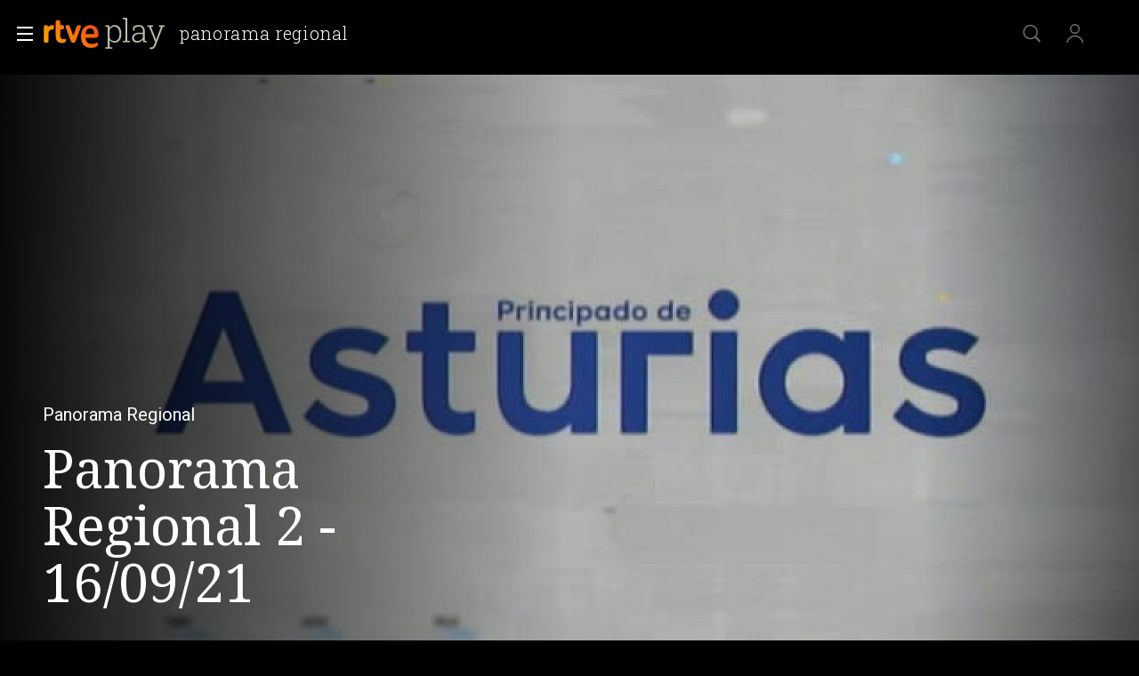

--- FILE ---
content_type: application/javascript; charset=utf-8
request_url: https://js2.rtve.es/pages/pf-programas-tve/1.42.8/js/initUserServices.js
body_size: 1009
content:
define(["vendor/jquery","gigyaManager"],function(e,o){return function(){function i(){const o=e("html").data("secureurl");return o&&"https://secure2-pre.rtve.es"===o}function n(){return i()?"https://www-pre.rtve.es/":"https://www.rtve.es/"}function a(){if(window.RTVE&&window.RTVE.user&&window.RTVE.user.isLogged&&window.RTVE.user.profile&&window.RTVE.user.profile.target){if("CHILD"===window.RTVE.user.profile.target){const o=(window.location.href,e('meta[name="RTVE.tipology"]').attr("content"));if("programas"===o||"videos"===o){const i=e('meta[name="DC.identifier"]').attr("content");e.ajax({url:n()+"api/"+o+"/"+i+".json",method:"GET",timeout:1e4,success:function(o){o.page&&o.page.items&&o.page.items[0]&&(o.page.items[0].mainTopic||o.page.items[0].topicsName)&&(o.page.items[0].mainTopic.toLowerCase().includes("infantiles")||o.page.items[0].mainTopic.toLowerCase().includes("cine en familia")||o.page.items[0].topicsName.length>0&&o.page.items[0].topicsName[0].toLowerCase().includes("infantiles")||o.page.items[0].topicsName.length>0&&o.page.items[0].topicsName[0].toLowerCase().includes("cine en familia")?e("body").addClass("rtve-infantil"):window.location.href=window.location.origin+"/play/clan/")},error:function(e,o,i){console.error("Error al establecer rtve-infantiles:",i)}})}else if("portadas"===o&&e("body").hasClass("clan"))e("body").addClass("rtve-infantil");else{const a=window.location.pathname,t=["/play/clan","/play/videos/directo/canal-clan-directo/clan/"],r=a.startsWith("/play/clan/");t.includes(a)||r||(window.location.href=window.location.origin+"/play/clan/")}"programas"!==o&&"videos"!==o&&"portadas"!==o||e.ajax({url:n()+"play/cabecera/menu_infantil/",method:"GET",timeout:1e4,success:function(o){o&&(e('nav.blindBox[role="navigation"]').replaceWith(o),e('a[title="Cerrar perfil infantil"]').on("click",function(){window.GigyaManagerRTVE.changeToProfile("ADULT",function(){window.location.href=n()+"play/"},function(){console.log("[GIGYAMANAGER] Error on setChangeProfile from CHILD.")})}))},error:function(e,o,i){console.error("Error al establecer cabecera rtve-infantiles:",i)}})}if("ADULT"===window.RTVE.user.profile.target){const o=e('meta[name="RTVE.tipology"]').attr("content");if("programas"===o||"videos"===o||"portadas"===o){e("body").removeClass("rtve-infantil");const s=e("body").hasClass("playPlus");e.ajax({url:n()+(s?"play/cabecera/menu_internacional/":"play/cabecera/menu/"),method:"GET",timeout:1e4,success:function(o){o&&e('nav.blindBox[role="navigation"]').replaceWith(o)},error:function(e,o,i){console.error("Error al establecer cabecera rtve-infantiles:",i)}})}}}}function t(){window.RTVE&&window.RTVE.user&&window.RTVE.user.isLogged&&window.RTVE.user.profile&&window.RTVE.user.profile.target&&("CHILD"===window.RTVE.user.profile.target&&(window.location.href=window.location.origin+"/play/clan/"),"ADULT"===window.RTVE.user.profile.target&&(window.location.href=window.location.origin+"/play/"))}e(document).on("click",".icon.favor_add",function(){if(o.userAlreadyLogged()&&window.RTVE.user){var i=e(this),n=i.data("id");-1===favouritesList.indexOf(n.toString())&&o.refreshCookies(function(a,t){o.addProgramToFavourite(n,function(o){e(i).find("strong").text("Dejar de seguir"),e(i).addClass("favor_del").removeClass("favor_add"),e(i).parent("li").addClass("showInfo"),setTimeout(function(){e(".blindBox li.showInfo").removeClass("showInfo")},6e3),favouritesList.push(n.toString())},function(e){console.log(e)})})}else o.showLogin()}),e(document).on("click",".icon.favor_del",function(){var i=e(this),n=i.data("id");-1!==favouritesList.indexOf(n.toString())&&o.refreshCookies(function(a,t){o.delProgramFromFavourites(n,function(o){e(i).find("strong").text("Seguir programa"),e(i).addClass("favor_add").removeClass("favor_del"),e(i).parent("li").addClass("showInfo"),setTimeout(function(){e(".blindBox li.showInfo").removeClass("showInfo")},6e3),favouritesList.splice(favouritesList.indexOf(n.toString()),1)},function(e){console.log(e)})})}),e(document).on("click",".icon.bmark_add",function(){if(o.userAlreadyLogged()&&window.RTVE.user){var i=e(this),n=i.data("idasset"),a=i.data("tipo").toUpperCase();-1===defaultList.indexOf(n.toString())&&o.refreshCookies(function(t,r){var s={mediaID:n,mediaType:a,userID:window.RTVE.user.profile.id};o.addMediaToList(s,function(o){e(i).find("strong").text("Eliminar de Mi Lista"),e(i).addClass("bmark_del").removeClass("bmark_add"),e(i).parent("li").addClass("showInfo"),setTimeout(function(){e(".blindBox li.showInfo").removeClass("showInfo")},6e3),defaultList.push(n.toString())},function(e){console.log(e)})})}else o.showLogin()}),e(document).on("click",".icon.bmark_del",function(){var i=e(this),n=i.data("idasset");mediaType=i.data("tipo").toUpperCase(),-1!==defaultList.indexOf(n.toString())&&o.refreshCookies(function(a,t){var r={mediaID:n,mediaType:mediaType,userID:window.RTVE.user.profile.id};o.delMediaFromList(r,function(o){e(i).find("strong").text("Añadir a Mi Lista"),e(i).addClass("bmark_add").removeClass("bmark_del"),e(i).parent("li").addClass("showInfo"),setTimeout(function(){e(".blindBox li.showInfo").removeClass("showInfo")},6e3),defaultList.splice(defaultList.indexOf(n.toString()),1)},function(e){console.log(e)})})}),e(document).on("click",".icon.kw_del",function(){var i=e(this),n=i.data("idasset");o.refreshCookies(function(e,a){if(e)return console.error(e);o.delMediaFromKeepWatching(n,function(e){i.closest("li.elem_nH").remove()},function(e){console.log(e)})})}),e("body").on("logado",function(e){a()}),e("body").on("changeProfile",function(e){t()})}});

--- FILE ---
content_type: application/javascript; charset=UTF-8
request_url: https://dev.visualwebsiteoptimizer.com/j.php?a=864486&u=https%3A%2F%2Fwww.rtve.es%2Fplay%2Fvideos%2Fpanorama-regional%2Fsegunda-edicion-16-09-2021%2F6097319%2F&vn=2.1&x=true
body_size: 12230
content:
(function(){function _vwo_err(e){function gE(e,a){return"https://dev.visualwebsiteoptimizer.com/ee.gif?a=864486&s=j.php&_cu="+encodeURIComponent(window.location.href)+"&e="+encodeURIComponent(e&&e.message&&e.message.substring(0,1e3)+"&vn=")+(e&&e.code?"&code="+e.code:"")+(e&&e.type?"&type="+e.type:"")+(e&&e.status?"&status="+e.status:"")+(a||"")}var vwo_e=gE(e);try{typeof navigator.sendBeacon==="function"?navigator.sendBeacon(vwo_e):(new Image).src=vwo_e}catch(err){}}try{var extE=0,prevMode=false;window._VWO_Jphp_StartTime = (window.performance && typeof window.performance.now === 'function' ? window.performance.now() : new Date().getTime());;;(function(){window._VWO=window._VWO||{};var aC=window._vwo_code;if(typeof aC==='undefined'){window._vwo_mt='dupCode';return;}if(window._VWO.sCL){window._vwo_mt='dupCode';window._VWO.sCDD=true;try{if(aC){clearTimeout(window._vwo_settings_timer);var h=document.querySelectorAll('#_vis_opt_path_hides');var x=h[h.length>1?1:0];x&&x.remove();}}catch(e){}return;}window._VWO.sCL=true;;window._vwo_mt="live";var localPreviewObject={};var previewKey="_vis_preview_"+864486;var wL=window.location;;try{localPreviewObject[previewKey]=window.localStorage.getItem(previewKey);JSON.parse(localPreviewObject[previewKey])}catch(e){localPreviewObject[previewKey]=""}try{window._vwo_tm="";var getMode=function(e){var n;if(window.name.indexOf(e)>-1){n=window.name}else{n=wL.search.match("_vwo_m=([^&]*)");n=n&&atob(decodeURIComponent(n[1]))}return n&&JSON.parse(n)};var ccMode=getMode("_vwo_cc");if(window.name.indexOf("_vis_heatmap")>-1||window.name.indexOf("_vis_editor")>-1||ccMode||window.name.indexOf("_vis_preview")>-1){try{if(ccMode){window._vwo_mt=decodeURIComponent(wL.search.match("_vwo_m=([^&]*)")[1])}else if(window.name&&JSON.parse(window.name)){window._vwo_mt=window.name}}catch(e){if(window._vwo_tm)window._vwo_mt=window._vwo_tm}}else if(window._vwo_tm.length){window._vwo_mt=window._vwo_tm}else if(location.href.indexOf("_vis_opt_preview_combination")!==-1&&location.href.indexOf("_vis_test_id")!==-1){window._vwo_mt="sharedPreview"}else if(localPreviewObject[previewKey]){window._vwo_mt=JSON.stringify(localPreviewObject)}if(window._vwo_mt!=="live"){;if(typeof extE!=="undefined"){extE=1}if(!getMode("_vwo_cc")){(function(){var cParam='';try{if(window.VWO&&window.VWO.appliedCampaigns){var campaigns=window.VWO.appliedCampaigns;for(var cId in campaigns){if(campaigns.hasOwnProperty(cId)){var v=campaigns[cId].v;if(cId&&v){cParam='&c='+cId+'-'+v+'-1';break;}}}}}catch(e){}var prevMode=false;_vwo_code.load('https://dev.visualwebsiteoptimizer.com/j.php?mode='+encodeURIComponent(window._vwo_mt)+'&a=864486&f=1&u='+encodeURIComponent(window._vis_opt_url||document.URL)+'&eventArch=true'+'&x=true'+cParam,{sL:window._vwo_code.sL});if(window._vwo_code.sL){prevMode=true;}})();}else{(function(){window._vwo_code&&window._vwo_code.finish();_vwo_ccc={u:"/j.php?a=864486&u=https%3A%2F%2Fwww.rtve.es%2Fplay%2Fvideos%2Fpanorama-regional%2Fsegunda-edicion-16-09-2021%2F6097319%2F&vn=2.1&x=true"};var s=document.createElement("script");s.src="https://app.vwo.com/visitor-behavior-analysis/dist/codechecker/cc.min.js?r="+Math.random();document.head.appendChild(s)})()}}}catch(e){var vwo_e=new Image;vwo_e.src="https://dev.visualwebsiteoptimizer.com/ee.gif?s=mode_det&e="+encodeURIComponent(e&&e.stack&&e.stack.substring(0,1e3)+"&vn=");aC&&window._vwo_code.finish()}})();
;;window._vwo_cookieDomain="rtve.es";;;;_vwo_surveyAssetsBaseUrl="https://cdn.visualwebsiteoptimizer.com/";;if(prevMode){return}if(window._vwo_mt === "live"){window.VWO=window.VWO||[];window._vwo_acc_id=864486;window.VWO._=window.VWO._||{};;;window.VWO.visUuid="DC2B74A1E231B52D75B04330C4698BEEE|1ce51e9096272a4963999d5f50accc8a";
;_vwo_code.sT=_vwo_code.finished();(function(c,a,e,d,b,z,g,sT){if(window.VWO._&&window.VWO._.isBot)return;const cookiePrefix=window._vwoCc&&window._vwoCc.cookiePrefix||"";const useLocalStorage=sT==="ls";const cookieName=cookiePrefix+"_vwo_uuid_v2";const escapedCookieName=cookieName.replace(/([.*+?^${}()|[\]\\])/g,"\\$1");const cookieDomain=g;function getValue(){if(useLocalStorage){return localStorage.getItem(cookieName)}else{const regex=new RegExp("(^|;\\s*)"+escapedCookieName+"=([^;]*)");const match=e.cookie.match(regex);return match?decodeURIComponent(match[2]):null}}function setValue(value,days){if(useLocalStorage){localStorage.setItem(cookieName,value)}else{e.cookie=cookieName+"="+value+"; expires="+new Date(864e5*days+ +new Date).toGMTString()+"; domain="+cookieDomain+"; path=/"}}let existingValue=null;if(sT){const cookieRegex=new RegExp("(^|;\\s*)"+escapedCookieName+"=([^;]*)");const cookieMatch=e.cookie.match(cookieRegex);const cookieValue=cookieMatch?decodeURIComponent(cookieMatch[2]):null;const lsValue=localStorage.getItem(cookieName);if(useLocalStorage){if(lsValue){existingValue=lsValue;if(cookieValue){e.cookie=cookieName+"=; expires=Thu, 01 Jan 1970 00:00:01 GMT; domain="+cookieDomain+"; path=/"}}else if(cookieValue){localStorage.setItem(cookieName,cookieValue);e.cookie=cookieName+"=; expires=Thu, 01 Jan 1970 00:00:01 GMT; domain="+cookieDomain+"; path=/";existingValue=cookieValue}}else{if(cookieValue){existingValue=cookieValue;if(lsValue){localStorage.removeItem(cookieName)}}else if(lsValue){e.cookie=cookieName+"="+lsValue+"; expires="+new Date(864e5*366+ +new Date).toGMTString()+"; domain="+cookieDomain+"; path=/";localStorage.removeItem(cookieName);existingValue=lsValue}}a=existingValue||a}else{const regex=new RegExp("(^|;\\s*)"+escapedCookieName+"=([^;]*)");const match=e.cookie.match(regex);a=match?decodeURIComponent(match[2]):a}-1==e.cookie.indexOf("_vis_opt_out")&&-1==d.location.href.indexOf("vwo_opt_out=1")&&(window.VWO.visUuid=a),a=a.split("|"),b=new Image,g=window._vis_opt_domain||c||d.location.hostname.replace(/^www\./,""),b.src="https://dev.visualwebsiteoptimizer.com/eu01/v.gif?cd="+(window._vis_opt_cookieDays||0)+"&a=864486&d="+encodeURIComponent(d.location.hostname.replace(/^www\./,"") || c)+"&u="+a[0]+"&h="+a[1]+"&t="+z,d.vwo_iehack_queue=[b],setValue(a.join("|"),366)})("rtve.es",window.VWO.visUuid,document,window,0,_vwo_code.sT,"rtve.es","false"||null);
;clearTimeout(window._vwo_settings_timer);window._vwo_settings_timer=null;;;;;var vwoCode=window._vwo_code;if(vwoCode.filterConfig&&vwoCode.filterConfig.filterTime==="balanced"){vwoCode.removeLoaderAndOverlay()}var vwo_CIF=false;var UAP=false;;;var _vwo_style=document.getElementById('_vis_opt_path_hides'),_vwo_css=(vwoCode.hide_element_style?vwoCode.hide_element_style():'{opacity:0 !important;filter:alpha(opacity=0) !important;background:none !important;transition:none !important;}')+':root {--vwo-el-opacity:0 !important;--vwo-el-filter:alpha(opacity=0) !important;--vwo-el-bg:none !important;--vwo-el-ts:none !important;}',_vwo_text=window._vwo_code.sL ? '' : "" + _vwo_css;if (_vwo_style) { var e = _vwo_style.classList.contains("_vis_hide_layer") && _vwo_style; if (UAP && !UAP() && vwo_CIF && !vwo_CIF()) { e ? e.parentNode.removeChild(e) : _vwo_style.parentNode.removeChild(_vwo_style) } else { if (e) { var t = _vwo_style = document.createElement("style"), o = document.getElementsByTagName("head")[0], s = document.querySelector("#vwoCode"); t.setAttribute("id", "_vis_opt_path_hides"), s && t.setAttribute("nonce", s.nonce), t.setAttribute("type", "text/css"), o.appendChild(t) } if (_vwo_style.styleSheet) _vwo_style.styleSheet.cssText = _vwo_text; else { var l = document.createTextNode(_vwo_text); _vwo_style.appendChild(l) } e ? e.parentNode.removeChild(e) : _vwo_style.removeChild(_vwo_style.childNodes[0])}};window.VWO.ssMeta = { enabled: 0, noSS: 0 };;;VWO._=VWO._||{};window._vwo_clicks=false;VWO._.allSettings=(function(){return{dataStore:{campaigns:{80:{"sections":{"1":{"path":"","variations":[],"triggers":[]}},"name":"Click verificar código (By VWO Support) Report","stag":0,"ep":1752165643000,"clickmap":0,"multiple_domains":0,"ibe":1,"ss":null,"urlRegex":".*","version":2,"mt":{"1":"16050308"},"manual":false,"pc_traffic":100,"globalCode":[],"goals":{"1":{"url":["gigya-input-submit"],"type":"CUSTOM_GOAL","identifier":"vwo_dom_click","mca":false}},"cEV":1,"metrics":[{"id":1,"type":"m","metricId":1605797}],"id":80,"triggers":[16050305],"status":"RUNNING","exclude_url":"","comb_n":[],"type":"INSIGHTS_METRIC","combs":[],"segment_code":"true"}, 81:{"sections":{"1":{"path":"","variations":[],"triggers":[]}},"name":"Click verificar código 1 Report","stag":0,"ep":1752180989000,"clickmap":0,"multiple_domains":0,"ibe":1,"ss":null,"urlRegex":".*","version":2,"mt":{"1":"16057298"},"manual":false,"pc_traffic":100,"globalCode":[],"goals":{"1":{"url":"#gigya-otp-update-form > div:nth-of-type(3) > div:nth-of-type(1) > input:nth-of-type(1)","type":"CUSTOM_GOAL","identifier":"vwo_dom_click","mca":false}},"cEV":1,"metrics":[{"id":1,"type":"m","metricId":1606430}],"id":81,"triggers":[16057295],"status":"RUNNING","exclude_url":"","comb_n":[],"type":"INSIGHTS_METRIC","combs":[],"segment_code":"true"}, 2:{"segment_code":"true","name":"Heatmap","stag":0,"ep":1710928579000,"clickmap":0,"multiple_domains":0,"ibe":1,"ss":null,"urlRegex":"^.*$","main":true,"version":2,"manual":false,"pc_traffic":100,"mt":[],"sections":{"1":{"triggers":[],"path":"","variations":{"1":[]},"variation_names":{"1":"website"}}},"goals":{"1":{"excludeUrl":"","mca":false,"type":"ENGAGEMENT","urlRegex":"^.*$","pUrl":"^.*$"}},"metrics":[],"id":2,"triggers":[6917146],"status":"RUNNING","globalCode":[],"comb_n":{"1":"website"},"type":"ANALYZE_HEATMAP","combs":{"1":1},"exclude_url":""}, 3:{"segment_code":"true","name":"Recording","stag":0,"exclude_url":"","globalCode":[],"bl":"","mt":[],"multiple_domains":0,"aK":1,"wl":"","sections":{"1":{"triggers":[],"path":"","variations":{"1":[]},"globalWidgetSnippetIds":{"1":[]}}},"ss":null,"urlRegex":"^.*$","main":true,"version":2,"clickmap":0,"manual":false,"pc_traffic":100,"cEV":1,"metrics":[],"goals":{"1":{"excludeUrl":"","mca":false,"type":"ENGAGEMENT","urlRegex":"^.*$","pUrl":"^.*$"}},"cnv":{"fps":2,"res":480},"id":3,"triggers":[18640580],"status":"RUNNING","ibe":1,"comb_n":{"1":"website"},"type":"ANALYZE_RECORDING","combs":{"1":1},"ep":1711362263000}, 47:{"sections":{"1":{"path":"","variations":[],"triggers":[]}},"name":"Click inicio de sesión Report","stag":0,"ep":1741083634000,"clickmap":0,"multiple_domains":0,"ibe":1,"ss":null,"urlRegex":".*","version":2,"manual":false,"pc_traffic":100,"mt":{"1":"11888749"},"globalCode":[],"goals":{"1":{"url":"#open_users > a","type":"CUSTOM_GOAL","identifier":"vwo_dom_click","mca":false}},"metrics":[{"id":1,"type":"m","metricId":1300483}],"id":47,"triggers":[11888746],"status":"RUNNING","exclude_url":"","comb_n":[],"type":"INSIGHTS_METRIC","combs":[],"segment_code":"true"}, 62:{"sections":{"1":{"path":"","variations":[],"triggers":[]}},"name":"click crear cuenta - video Report","stag":0,"ep":1751973208000,"clickmap":0,"multiple_domains":0,"ibe":1,"ss":null,"urlRegex":".*","version":2,"mt":{"1":"15961067"},"manual":false,"pc_traffic":100,"globalCode":[],"goals":{"1":{"url":"#popupLoginAdvice > ul > li:nth-child(2)","type":"CUSTOM_GOAL","identifier":"vwo_dom_click","mca":false}},"cEV":1,"metrics":[{"id":1,"type":"m","metricId":1598585}],"id":62,"triggers":[15961064],"status":"RUNNING","exclude_url":"","comb_n":[],"type":"INSIGHTS_METRIC","combs":[],"segment_code":"true"}, 94:{"sections":{"1":{"triggers":[],"path":"","variations":{"1":[]},"globalWidgetSnippetIds":{"1":[]}}},"name":"Flujo login\/registro (total interacción)","stag":0,"ep":1752754836000,"clickmap":0,"multiple_domains":0,"ibe":1,"ss":null,"urlRegex":".*","version":16,"manual":false,"pc_traffic":100,"mt":{"2":"16709451","1":"16709448"},"globalCode":[],"goals":{"2":{"url":"#gigya-login-form > div.gigya-layout-row.with-divider > div.gigya-layout-cell.responsive.with-site-login > a, #gigya-login-form > div.gigya-layout-row.with-divider > div.gigya-layout-cell.responsive.with-site-login > div.gigya-composite-control.gigya-composite-control-submit > input","type":"CUSTOM_GOAL","identifier":"vwo_dom_click","mca":true},"1":{"url":["open_users"],"type":"CUSTOM_GOAL","identifier":"vwo_dom_click","mca":true}},"metrics":[{"id":1,"type":"g","metricId":0},{"id":2,"type":"g","metricId":0}],"id":94,"triggers":[16709430],"status":"RUNNING","exclude_url":"","comb_n":{"1":"website"},"type":"INSIGHTS_FUNNEL","combs":{"1":1},"segment_code":"(_vwo_s().f_b(_vwo_s().gC('UID')))"}, 55:{"sections":{"1":{"path":"","variations":[],"triggers":[]}},"name":"Click Episodios Valle Salvaje","stag":0,"ep":1743506054000,"clickmap":0,"multiple_domains":0,"ibe":1,"ss":null,"urlRegex":"^https\\:\\\/\\\/rtve\\.es\\\/.*$","version":1,"mt":{"15":"12819324"},"manual":false,"pc_traffic":100,"globalCode":[],"metrics":[{"id":15,"type":"g","metricId":0}],"goals":{"15":{"url":"#topPage > div > div:nth-child(4) > section > nav > ul > li:nth-child(2) > a","pUrl":"^https\\:\\\/\\\/rtve\\.es\\\/play\\\/videos\\\/valle\\-salvaje\\\/?(?:[\\?#].*)?$","type":"CLICK_ELEMENT","pExcludeUrl":"","mca":false}},"funnel":[{"sections":{"1":{"variations":[],"path":""}},"name":"New Funnel","ep":1743506270000,"clickmap":0,"multiple_domains":0,"ibe":1,"v":1,"ss":null,"urlRegex":".*","version":1,"manual":false,"pc_traffic":100,"exclude_url":"","globalCode":[],"goals":[{"id":16,"type":"SEPARATE_PAGE"},{"id":17,"type":"SEPARATE_PAGE"},{"id":15,"type":"CLICK_ELEMENT"}],"id":58,"triggers":["8834487"],"status":"RUNNING","isSpaRevertFeatureEnabled":true,"comb_n":{"1":"Website"},"type":"FUNNEL","combs":{"1":1},"segment_code":"true"}],"id":55,"triggers":[12819060],"status":"RUNNING","exclude_url":"","comb_n":{"1":"Website"},"type":"TRACK","combs":{"1":1},"segment_code":"true"}, 56:{"sections":{"1":{"path":"","variations":[],"triggers":[]}},"name":"Página RTVE Play","stag":0,"ep":1743506207000,"clickmap":0,"multiple_domains":0,"ibe":1,"ss":null,"urlRegex":"^https\\:\\\/\\\/rtve\\.es\\\/.*$","version":1,"mt":{"16":"12819318"},"manual":false,"pc_traffic":100,"globalCode":[],"metrics":[{"id":16,"type":"g","metricId":0}],"goals":{"16":{"excludeUrl":"","pUrl":"","pExcludeUrl":"","type":"SEPARATE_PAGE","urlRegex":"^https\\:\\\/\\\/rtve\\.es\\\/play\\\/?(?:[\\?#].*)?$","mca":false}},"funnel":[{"sections":{"1":{"variations":[],"path":""}},"name":"New Funnel","ep":1743506270000,"clickmap":0,"multiple_domains":0,"ibe":1,"v":1,"ss":null,"urlRegex":".*","version":1,"manual":false,"pc_traffic":100,"exclude_url":"","globalCode":[],"goals":[{"id":16,"type":"SEPARATE_PAGE"},{"id":17,"type":"SEPARATE_PAGE"},{"id":15,"type":"CLICK_ELEMENT"}],"id":58,"triggers":["8834487"],"status":"RUNNING","isSpaRevertFeatureEnabled":true,"comb_n":{"1":"Website"},"type":"FUNNEL","combs":{"1":1},"segment_code":"true"}],"id":56,"triggers":[12819231],"status":"RUNNING","exclude_url":"","comb_n":{"1":"Website"},"type":"TRACK","combs":{"1":1},"segment_code":"true"}, 57:{"sections":{"1":{"path":"","variations":[],"triggers":[]}},"name":"Página Valle Salvaje","stag":0,"ep":1743506239000,"clickmap":0,"multiple_domains":0,"ibe":1,"ss":null,"urlRegex":"^https\\:\\\/\\\/rtve\\.es\\\/.*$","version":1,"mt":{"17":"12819321"},"manual":false,"pc_traffic":100,"globalCode":[],"metrics":[{"id":17,"type":"g","metricId":0}],"goals":{"17":{"excludeUrl":"","pUrl":"","pExcludeUrl":"","type":"SEPARATE_PAGE","urlRegex":"^https\\:\\\/\\\/rtve\\.es\\\/play\\\/videos\\\/valle\\-salvaje\\\/?(?:[\\?#].*)?$","mca":false}},"funnel":[{"sections":{"1":{"variations":[],"path":""}},"name":"New Funnel","ep":1743506270000,"clickmap":0,"multiple_domains":0,"ibe":1,"v":1,"ss":null,"urlRegex":".*","version":1,"manual":false,"pc_traffic":100,"exclude_url":"","globalCode":[],"goals":[{"id":16,"type":"SEPARATE_PAGE"},{"id":17,"type":"SEPARATE_PAGE"},{"id":15,"type":"CLICK_ELEMENT"}],"id":58,"triggers":["8834487"],"status":"RUNNING","isSpaRevertFeatureEnabled":true,"comb_n":{"1":"Website"},"type":"FUNNEL","combs":{"1":1},"segment_code":"true"}],"id":57,"triggers":[12819267],"status":"RUNNING","exclude_url":"","comb_n":{"1":"Website"},"type":"TRACK","combs":{"1":1},"segment_code":"true"}, 99:{"sections":{"1":{"triggers":[],"path":"","variations":{"1":[]},"globalWidgetSnippetIds":{"1":[]}}},"name":"Prueba acceso login\/registro (RRSS) (Audiencia segmentada)","stag":0,"ep":1753698615000,"clickmap":0,"multiple_domains":0,"ibe":1,"ss":null,"urlRegex":".*","version":10,"manual":false,"pc_traffic":100,"mt":{"2":"16709319","1":"16709316"},"globalCode":[],"goals":{"2":{"url":"#Facebook_btn > div, #Google_btn > div, #Twitter_btn > div, #Apple_btn > div","type":"CUSTOM_GOAL","identifier":"vwo_dom_click","mca":true},"1":{"url":["open_users"],"type":"CUSTOM_GOAL","identifier":"vwo_dom_click","mca":true}},"metrics":[{"id":1,"type":"g","metricId":0},{"id":2,"type":"g","metricId":0}],"id":99,"triggers":[16709313],"status":"RUNNING","exclude_url":"","comb_n":{"1":"website"},"type":"INSIGHTS_FUNNEL","combs":{"1":1},"segment_code":"(_vwo_s().f_b(_vwo_s().gC('UID')))"}, 98:{"sections":{"1":{"triggers":[],"path":"","variations":{"1":[]},"globalWidgetSnippetIds":{"1":[]}}},"name":"Prueba acceso login\/registro (login) (Audiencia segmentada)","stag":0,"ep":1753697708000,"clickmap":0,"multiple_domains":0,"ibe":1,"ss":null,"urlRegex":".*","version":8,"manual":false,"pc_traffic":100,"mt":{"2":"16709082","1":"16709079"},"globalCode":[],"goals":{"2":{"url":"#gigya-login-form > div.gigya-layout-row.with-divider > div.gigya-layout-cell.responsive.with-site-login > div.gigya-composite-control.gigya-composite-control-submit > input","type":"CUSTOM_GOAL","identifier":"vwo_dom_click","mca":true},"1":{"url":["open_users"],"type":"CUSTOM_GOAL","identifier":"vwo_dom_click","mca":true}},"metrics":[{"id":1,"type":"g","metricId":0},{"id":2,"type":"g","metricId":0}],"id":98,"triggers":[16709076],"status":"RUNNING","exclude_url":"","comb_n":{"1":"website"},"type":"INSIGHTS_FUNNEL","combs":{"1":1},"segment_code":"(_vwo_s().f_b(_vwo_s().gC('UID')))"}, 74:{"sections":{"1":{"triggers":[],"path":"","variations":{"1":[]},"globalWidgetSnippetIds":{"1":[]}}},"name":"Prueba acceso login\/registro (login)","stag":0,"ep":1752143567000,"clickmap":0,"multiple_domains":0,"ibe":1,"ss":null,"urlRegex":".*","version":6,"mt":{"2":"16038899","1":"16038896"},"manual":false,"pc_traffic":100,"globalCode":[],"goals":{"2":{"url":"#gigya-login-form > div.gigya-layout-row.with-divider > div.gigya-layout-cell.responsive.with-site-login > div.gigya-composite-control.gigya-composite-control-submit > input","type":"CUSTOM_GOAL","identifier":"vwo_dom_click","mca":true},"1":{"url":["open_users"],"type":"CUSTOM_GOAL","identifier":"vwo_dom_click","mca":true}},"cEV":1,"metrics":[{"id":1,"type":"g","metricId":0},{"id":2,"type":"g","metricId":0}],"id":74,"triggers":[16038893],"status":"RUNNING","exclude_url":"","comb_n":{"1":"website"},"type":"INSIGHTS_FUNNEL","combs":{"1":1},"segment_code":"true"}, 64:{"sections":{"1":{"triggers":[],"path":"","variations":{"1":[]},"globalWidgetSnippetIds":{"1":[]}}},"name":"Embudo crear cuenta (verificar = path)","stag":0,"ep":1751974735000,"clickmap":0,"multiple_domains":0,"ibe":1,"ss":null,"urlRegex":".*","version":2,"mt":{"2":"16708359","3":"16708362","4":"16708365","1":"16708356"},"manual":false,"pc_traffic":100,"globalCode":[],"goals":{"2":{"url":["btn-register"],"type":"CUSTOM_GOAL","identifier":"vwo_dom_click","mca":true},"3":{"url":"#register-site-login > div.gigya-composite-control.gigya-composite-control-submit > input","type":"CUSTOM_GOAL","identifier":"vwo_dom_click","mca":true},"4":{"url":"#gigya-otp-update-form > div:nth-child(3) > div.gigya-composite-control.gigya-composite-control-submit > input","type":"CUSTOM_GOAL","identifier":"vwo_dom_click","mca":true},"1":{"url":["icon.progressBar.play"],"type":"CUSTOM_GOAL","identifier":"vwo_dom_click","mca":true}},"cEV":1,"metrics":[{"id":1,"type":"g","metricId":0},{"id":2,"type":"g","metricId":0},{"id":3,"type":"g","metricId":0},{"id":4,"type":"g","metricId":0}],"id":64,"triggers":[15962054],"status":"RUNNING","exclude_url":"","comb_n":{"1":"website"},"type":"INSIGHTS_FUNNEL","combs":{"1":1},"segment_code":"true"}, 71:{"sections":{"1":{"triggers":[],"path":"","variations":{"1":[]},"globalWidgetSnippetIds":{"1":[]}}},"name":"Prueba acceso login\/registro (crear cuenta)","stag":0,"ep":1752141967000,"clickmap":0,"multiple_domains":0,"ibe":1,"ss":null,"urlRegex":".*","version":4,"mt":{"2":"16038473","3":"16038476","4":"16038479","1":"16038470"},"manual":false,"pc_traffic":100,"globalCode":[],"goals":{"2":{"url":"CREAR UNA CUENTA NUEVA","type":"CUSTOM_GOAL","identifier":"vwo_dom_click","mca":true},"3":{"url":"#register-site-login > div.gigya-composite-control.gigya-composite-control-submit > input","type":"CUSTOM_GOAL","identifier":"vwo_dom_click","mca":true},"4":{"url":"#gigya-otp-update-form > div:nth-child(3) > div.gigya-composite-control.gigya-composite-control-submit > input","type":"CUSTOM_GOAL","identifier":"vwo_dom_click","mca":true},"1":{"url":["open_users"],"type":"CUSTOM_GOAL","identifier":"vwo_dom_click","mca":true}},"cEV":1,"metrics":[{"id":1,"type":"g","metricId":0},{"id":2,"type":"g","metricId":0},{"id":3,"type":"g","metricId":0},{"id":4,"type":"g","metricId":0}],"id":71,"triggers":[16038467],"status":"RUNNING","exclude_url":"","comb_n":{"1":"website"},"type":"INSIGHTS_FUNNEL","combs":{"1":1},"segment_code":"true"}, 68:{"sections":{"1":{"path":"","variations":[],"triggers":[]}},"name":"Click verificar código Report","stag":0,"ep":1752068663000,"clickmap":0,"multiple_domains":0,"ibe":1,"ss":null,"urlRegex":".*","version":2,"mt":{"1":"16008332"},"manual":false,"pc_traffic":100,"globalCode":[],"goals":{"1":{"url":"VERIFICAR","type":"CUSTOM_GOAL","identifier":"vwo_dom_click","mca":false}},"cEV":1,"metrics":[{"id":1,"type":"m","metricId":1602230}],"id":68,"triggers":[16008329],"status":"RUNNING","exclude_url":"","comb_n":[],"type":"INSIGHTS_METRIC","combs":[],"segment_code":"true"}, 33:{"sections":{"1":{"path":"","variations":[],"triggers":[]}},"name":"Click verificar código","stag":0,"ep":1729067453000,"clickmap":0,"multiple_domains":0,"ibe":1,"ss":null,"urlRegex":"^https\\:\\\/\\\/rtve\\.es.*$","version":1,"manual":false,"pc_traffic":100,"mt":{"12":"8834562"},"globalCode":[],"goals":{"12":{"url":"#gigya-otp-update-form > div:nth-child(3) > div.gigya-composite-control.gigya-composite-control-submit > input","pUrl":"^https\\:\\\/\\\/rtve\\.es.*$","type":"CLICK_ELEMENT","pExcludeUrl":"","mca":false}},"metrics":[{"id":12,"type":"g","metricId":0}],"id":33,"triggers":[8834559],"status":"RUNNING","exclude_url":"","comb_n":{"1":"Website"},"type":"TRACK","combs":{"1":1},"segment_code":"true"}, 26:{"sections":{"1":{"path":"","variations":[],"triggers":[]}},"name":"Inicio sesión","stag":0,"ep":1729066547000,"clickmap":0,"multiple_domains":0,"ibe":1,"ss":null,"urlRegex":"^https\\:\\\/\\\/rtve\\.es.*$","version":1,"manual":false,"pc_traffic":100,"mt":{"6":"8834235"},"globalCode":[],"goals":{"6":{"url":"#gigya-login-form > div.gigya-layout-row.with-divider > div.gigya-layout-cell.responsive.with-site-login > div.gigya-composite-control.gigya-composite-control-submit > input","pUrl":"^https\\:\\\/\\\/rtve\\.es.*$","type":"CLICK_ELEMENT","pExcludeUrl":"","mca":false}},"metrics":[{"id":6,"type":"g","metricId":0}],"id":26,"triggers":[8834232],"status":"RUNNING","exclude_url":"","comb_n":{"1":"Website"},"type":"TRACK","combs":{"1":1},"segment_code":"true"}, 27:{"sections":{"1":{"path":"","variations":[],"triggers":[]}},"name":"Crear cuenta","stag":0,"ep":1729066630000,"clickmap":0,"multiple_domains":0,"ibe":1,"ss":null,"urlRegex":"^https\\:\\\/\\\/rtve\\.es.*$","mt":{"7":"17693118"},"version":1,"globalCode":[],"manual":false,"pc_traffic":100,"metrics":[{"id":7,"type":"g","metricId":0}],"goals":{"7":{"url":"#gigya-login-form > div.gigya-layout-row.with-divider > div.gigya-layout-cell.responsive.with-site-login > a","pUrl":"^https\\:\\\/\\\/rtve\\.es.*$","type":"CLICK_ELEMENT","pExcludeUrl":"","mca":false}},"cEV":1,"funnel":[{"sections":{"1":{"variations":[],"path":""}},"name":"crear cuenta facebook","ep":1729067300000,"clickmap":0,"multiple_domains":0,"ibe":1,"v":2,"ss":null,"urlRegex":".*","version":1,"manual":false,"pc_traffic":100,"exclude_url":"","globalCode":[],"goals":[{"id":7,"type":"CLICK_ELEMENT"},{"id":8,"type":"CLICK_ELEMENT"},{"id":9,"type":"CLICK_ELEMENT"}],"id":32,"triggers":["8834487"],"status":"RUNNING","isSpaRevertFeatureEnabled":true,"comb_n":{"1":"Website"},"type":"FUNNEL","combs":{"1":1},"segment_code":"true"}],"id":27,"triggers":[8834313],"status":"RUNNING","exclude_url":"","comb_n":{"1":"Website"},"type":"TRACK","combs":{"1":1},"segment_code":"true"}, 28:{"sections":{"1":{"path":"","variations":[],"triggers":[]}},"name":"Click crear cuenta red social","stag":0,"ep":1729066728000,"clickmap":0,"multiple_domains":0,"ibe":1,"ss":null,"urlRegex":"^https\\:\\\/\\\/rtve\\.es.*$","mt":{"8":"17693121"},"version":1,"globalCode":[],"manual":false,"pc_traffic":100,"metrics":[{"id":8,"type":"g","metricId":0}],"goals":{"8":{"url":"#register-site-login > div:nth-child(1) > button","pUrl":"^https\\:\\\/\\\/rtve\\.es.*$","type":"CLICK_ELEMENT","pExcludeUrl":"","mca":false}},"cEV":1,"funnel":[{"sections":{"1":{"variations":[],"path":""}},"name":"crear cuenta facebook","ep":1729067300000,"clickmap":0,"multiple_domains":0,"ibe":1,"v":2,"ss":null,"urlRegex":".*","version":1,"manual":false,"pc_traffic":100,"exclude_url":"","globalCode":[],"goals":[{"id":7,"type":"CLICK_ELEMENT"},{"id":8,"type":"CLICK_ELEMENT"},{"id":9,"type":"CLICK_ELEMENT"}],"id":32,"triggers":["8834487"],"status":"RUNNING","isSpaRevertFeatureEnabled":true,"comb_n":{"1":"Website"},"type":"FUNNEL","combs":{"1":1},"segment_code":"true"}],"id":28,"triggers":[8834331],"status":"RUNNING","exclude_url":"","comb_n":{"1":"Website"},"type":"TRACK","combs":{"1":1},"segment_code":"true"}, 29:{"sections":{"1":{"path":"","variations":[],"triggers":[]}},"name":"Crear cuenta facebook","stag":0,"ep":1729066830000,"clickmap":0,"multiple_domains":0,"ibe":1,"ss":null,"urlRegex":"^https\\:\\\/\\\/rtve\\.es.*$","mt":{"9":"17693124"},"version":1,"globalCode":[],"manual":false,"pc_traffic":100,"metrics":[{"id":9,"type":"g","metricId":0}],"goals":{"9":{"url":"#Facebook_btn > div","pUrl":"^https\\:\\\/\\\/rtve\\.es\\\/?(?:[\\?#].*)?$","type":"CLICK_ELEMENT","pExcludeUrl":"","mca":false}},"cEV":1,"funnel":[{"sections":{"1":{"variations":[],"path":""}},"name":"crear cuenta facebook","ep":1729067300000,"clickmap":0,"multiple_domains":0,"ibe":1,"v":2,"ss":null,"urlRegex":".*","version":1,"manual":false,"pc_traffic":100,"exclude_url":"","globalCode":[],"goals":[{"id":7,"type":"CLICK_ELEMENT"},{"id":8,"type":"CLICK_ELEMENT"},{"id":9,"type":"CLICK_ELEMENT"}],"id":32,"triggers":["8834487"],"status":"RUNNING","isSpaRevertFeatureEnabled":true,"comb_n":{"1":"Website"},"type":"FUNNEL","combs":{"1":1},"segment_code":"true"}],"id":29,"triggers":[8834361],"status":"RUNNING","exclude_url":"","comb_n":{"1":"Website"},"type":"TRACK","combs":{"1":1},"segment_code":"true"}, 30:{"sections":{"1":{"path":"","variations":[],"triggers":[]}},"name":"Click crear cuenta Gmail","stag":0,"ep":1729066898000,"clickmap":0,"multiple_domains":0,"ibe":1,"ss":null,"urlRegex":"^https\\:\\\/\\\/rtve\\.es.*$","version":1,"manual":false,"pc_traffic":100,"mt":{"10":"8834385"},"globalCode":[],"goals":{"10":{"url":"#Google_btn > div","pUrl":"^https\\:\\\/\\\/rtve\\.es.*$","type":"CLICK_ELEMENT","pExcludeUrl":"","mca":false}},"metrics":[{"id":10,"type":"g","metricId":0}],"id":30,"triggers":[8834382],"status":"RUNNING","exclude_url":"","comb_n":{"1":"Website"},"type":"TRACK","combs":{"1":1},"segment_code":"true"}, 61:{"sections":{"1":{"path":"","variations":[],"triggers":[]}},"name":"Click en Registro Report","stag":0,"ep":1751572204000,"clickmap":0,"multiple_domains":0,"ibe":1,"ss":null,"urlRegex":".*","version":2,"mt":{"1":"15815132"},"manual":false,"pc_traffic":100,"globalCode":[],"goals":{"1":{"url":".boton, #gigya-login-form > div:nth-child(2) > div:nth-child(2) > div:nth-child(11) > input:nth-child(1)","type":"CUSTOM_GOAL","identifier":"vwo_dom_click","mca":false}},"cEV":1,"metrics":[{"id":1,"type":"m","metricId":1591970}],"id":61,"triggers":[15815129],"status":"RUNNING","exclude_url":"","comb_n":[],"type":"INSIGHTS_METRIC","combs":[],"segment_code":"true"}, 25:{"segment_code":"true","name":"Crear nueva cuenta","stag":0,"ep":1727857940000,"clickmap":0,"multiple_domains":0,"ibe":1,"ss":null,"urlRegex":"^https\\:\\\/\\\/rtve\\.es.*$","forms":["form[id='gigya-register-form']"],"version":2,"manual":false,"pc_traffic":100,"mt":[],"sections":{"1":{"path":"","variations":{"1":[]},"triggers":[]}},"goals":{"1":{"excludeUrl":"","mca":false,"type":"ENGAGEMENT","urlRegex":"^.*$","pUrl":"^.*$"}},"metrics":[],"id":25,"triggers":[8541074],"status":"RUNNING","globalCode":[],"comb_n":{"1":"website"},"type":"ANALYZE_FORM","combs":{"1":1},"exclude_url":""}},changeSets:{},plugins:{"LIBINFO":{"TRACK":{"HASH":"13868f8d526ad3d74df131c9d3ab264bbr","LIB_SUFFIX":""},"OPA":{"HASH":"3625c20b37b5ba0c1608386673a4bd8fbr","PATH":"\/4.0"},"SURVEY":{"HASH":"b93ecc4fa61d6c9ca49cd4ee0de76dfdbr"},"WORKER":{"HASH":"70faafffa0475802f5ee03ca5ff74179br"},"SURVEY_HTML":{"HASH":"9e434dd4255da1c47c8475dbe2dcce30br"},"SURVEY_DEBUG_EVENTS":{"HASH":"682dde5d690e298595e1832b5a7e739bbr"},"DEBUGGER_UI":{"HASH":"ac2f1194867fde41993ef74a1081ed6bbr"},"EVAD":{"HASH":"","LIB_SUFFIX":""},"HEATMAP_HELPER":{"HASH":"c5d6deded200bc44b99989eeb81688a4br"}},"GEO":{"vn":"geoip2","rn":"Ohio","r":"OH","cc":"US","c":"Columbus","conC":"NA","cn":"United States","cEU":""},"UA":{"os":"MacOS","br":"Other","de":"Other","ps":"desktop:false:Mac OS X:10.15.7:ClaudeBot:1:Spider","dt":"spider"},"IP":"3.12.103.34","PIICONFIG":false,"ACCTZ":"GMT","DACDNCONFIG":{"CINSTJS":false,"CRECJS":false,"eNC":false,"IAF":false,"PRTHD":false,"SD":false,"SST":false,"DONT_IOS":false,"CJ":false,"RDBG":false,"DNDOFST":1000,"jsConfig":{"ele":1,"m360":1,"ast":0,"recData360Enabled":1,"se":1,"iche":1,"earc":1,"ge":1,"vqe":false,"ivocpa":false},"SCC":"{\"cache\":0}","debugEvt":false,"DLRE":false,"DT":{"SEGMENTCODE":"function(){ return _vwo_s().f_e(_vwo_s().dt(),'mobile') };","DELAYAFTERTRIGGER":1000,"DEVICE":"mobile","TC":"function(){ return _vwo_t.cm('eO','js',VWO._.dtc.ctId); };"},"SPA":true,"aSM":true,"AST":false,"CSHS":false,"BSECJ":false,"SPAR":false,"FB":false,"CKLV":false,"UCP":false}},vwoData:{"gC":null},crossDomain:{},integrations:{},events:{"vwo_survey_surveyCompleted":{},"vwo_survey_complete":{},"vwo_survey_close":{},"vwo_customConversion":{},"vwo_customTrigger":{},"vwo_conversion":{},"vistaPopupRegistroPrueba":{},"clickBuscador":{},"vwo_surveyDisplayed":{},"vwo_variationShown":{},"vwo_timer":{"nS":["timeSpent"]},"vwo_debugLogs":{},"vwo_dom_scroll":{"nS":["pxBottom","bottom","top","pxTop"]},"vwo_dom_click":{"nS":["target.innerText","target"]},"vwo_trackGoalVisited":{},"vwo_newSessionCreated":{},"vwo_syncVisitorProp":{},"vwo_dom_submit":{},"vwo_analyzeHeatmap":{},"vwo_analyzeRecording":{},"vwo_analyzeForm":{},"vwo_fmeSdkInit":{},"vwo_repeatedScrolled":{},"vwo_tabIn":{},"vwo_mouseout":{},"vwo_selection":{},"vwo_log":{},"vwo_sdkDebug":{},"vwo_recommendation_block_shown":{},"vwo_surveyAttempted":{},"vwo_surveyQuestionSubmitted":{},"vwo_surveyCompleted":{},"vwo_pageUnload":{},"vwo_leaveIntent":{},"vwo_pageView":{},"vwo_revenue":{},"vwo_sessionSync":{},"vwo_screenViewed":{},"vwo_quickBack":{},"vwo_autoCapture":{},"vwo_zoom":{},"vwo_longPress":{},"vwo_fling":{},"vwo_scroll":{},"vwo_dom_hover":{},"vwo_singleTap":{},"vwo_sdkUsageStats":{},"vwo_performance":{},"vwo_page_session_count":{},"vwo_repeatedHovered":{},"vwo_vA":{},"vwo_goalVisit":{"nS":["expId"]},"vwo_survey_submit":{},"vwo_survey_reachedThankyou":{},"vwo_survey_questionShown":{},"vwo_survey_questionAttempted":{},"vwo_survey_display":{},"vwo_tabOut":{},"vwo_copy":{},"vwo_survey_attempt":{},"vwo_pageRefreshed":{},"vwo_cursorThrashed":{},"vwo_errorOnPage":{},"vwo_surveyExtraData":{},"vwo_surveyQuestionDisplayed":{},"vwo_surveyQuestionAttempted":{},"vwo_surveyClosed":{},"vwo_orientationChanged":{},"vwo_appTerminated":{},"vwo_appComesInForeground":{},"vwo_appGoesInBackground":{},"vwo_appLaunched":{},"vwo_networkChanged":{},"vwo_doubleTap":{},"vwo_appNotResponding":{},"vwo_appCrashed":{},"vwo_rC":{}},visitorProps:{"vwo_domain":{},"vwo_email":{}},uuid:"DC2B74A1E231B52D75B04330C4698BEEE",syV:{},syE:{},cSE:{},CIF:false,syncEvent:"sessionCreated",syncAttr:"sessionCreated"},sCIds:{},oCids:["80","81","2","3","47","62","94","55","56","57","99","98","74","64","71","68","33","26","27","28","29","30","61","25"],triggers:{"16709430":{"cnds":["a",{"event":"vwo__activated","id":3,"filters":[["event.id","eq","94"]]},{"event":"vwo_notRedirecting","id":4,"filters":[]},{"event":"vwo_visibilityTriggered","id":5,"filters":[]},{"id":1000,"event":"vwo_pageView","filters":[["storage.cookies.UID","bl",null]]}],"dslv":2},"16057295":{"cnds":["a",{"event":"vwo__activated","id":3,"filters":[["event.id","eq","81"]]},{"event":"vwo_notRedirecting","id":4,"filters":[]},{"event":"vwo_visibilityTriggered","id":5,"filters":[]},{"id":1000,"event":"vwo_pageView","filters":[]}],"dslv":2},"16008332":{"cnds":[{"id":1000,"event":"vwo_dom_click","filters":[["event.target.innerText","eq","VERIFICAR"]]}],"dslv":2},"16057298":{"cnds":[{"id":1000,"event":"vwo_dom_click","filters":[["event.target","sel","#gigya-otp-update-form > div:nth-of-type(3) > div:nth-of-type(1) > input:nth-of-type(1)"]]}],"dslv":2},"16709448":{"cnds":[{"id":1000,"event":"vwo_dom_click","filters":[["event.target","sel","#open_users"]]}],"dslv":2},"16709451":{"cnds":[{"id":1000,"event":"vwo_dom_click","filters":[["event.target","sel","#gigya-login-form > div.gigya-layout-row.with-divider > div.gigya-layout-cell.responsive.with-site-login > a, #gigya-login-form > div.gigya-layout-row.with-divider > div.gigya-layout-cell.responsive.with-site-login > div.gigya-composite-control.gigya-composite-control-submit > input"]]}],"dslv":2},"5":{"cnds":[{"event":"vwo_postInit","id":101}]},"75":{"cnds":[{"event":"vwo_urlChange","id":99}]},"2":{"cnds":[{"event":"vwo_variationShown","id":100}]},"16038893":{"cnds":["a",{"event":"vwo__activated","id":3,"filters":[["event.id","eq","74"]]},{"event":"vwo_notRedirecting","id":4,"filters":[]},{"event":"vwo_visibilityTriggered","id":5,"filters":[]},{"id":1000,"event":"vwo_pageView","filters":[]}],"dslv":2},"8541074":{"cnds":["a",{"event":"vwo__activated","id":3,"filters":[["event.id","eq","25"]]},{"event":"vwo_notRedirecting","id":4,"filters":[]},{"event":"vwo_visibilityTriggered","id":5,"filters":[]},{"id":1000,"event":"vwo_pageView","filters":[]}],"dslv":2},"16038896":{"cnds":[{"id":1000,"event":"vwo_dom_click","filters":[["event.target","sel","#open_users"]]}],"dslv":2},"16038899":{"cnds":[{"id":1000,"event":"vwo_dom_click","filters":[["event.target","sel","#gigya-login-form > div.gigya-layout-row.with-divider > div.gigya-layout-cell.responsive.with-site-login > div.gigya-composite-control.gigya-composite-control-submit > input"]]}],"dslv":2},"8":{"cnds":[{"event":"vwo_pageView","id":102}]},"16709316":{"cnds":[{"id":1000,"event":"vwo_dom_click","filters":[["event.target","sel","#open_users"]]}],"dslv":2},"12819231":{"cnds":["a",{"event":"vwo__activated","id":3,"filters":[["event.id","eq","56"]]},{"event":"vwo_notRedirecting","id":4,"filters":[]},{"event":"vwo_visibilityTriggered","id":5,"filters":[]},{"id":1000,"event":"vwo_pageView","filters":[]}],"dslv":2},"9":{"cnds":[{"event":"vwo_groupCampTriggered","id":105}]},"15815132":{"cnds":[{"id":1000,"event":"vwo_dom_click","filters":[["event.target","sel",".boton, #gigya-login-form > div:nth-child(2) > div:nth-child(2) > div:nth-child(11) > input:nth-child(1)"]]}],"dslv":2},"12819318":{"cnds":["o",{"id":1000,"event":"vwo_pageView","filters":[["page.url","urlReg","^https\\:\\\/\\\/rtve\\.es\\\/play\\\/?(?:[\\?#].*)?$"]]},{"id":1001,"event":"vwo_goalVisit","filters":[["page.url","urlReg","^https\\:\\\/\\\/rtve\\.es\\\/play\\\/?(?:[\\?#].*)?$"],["event.expId","eq",56]]}],"dslv":2},"15815129":{"cnds":["a",{"event":"vwo__activated","id":3,"filters":[["event.id","eq","61"]]},{"event":"vwo_notRedirecting","id":4,"filters":[]},{"event":"vwo_visibilityTriggered","id":5,"filters":[]},{"id":1000,"event":"vwo_pageView","filters":[]}],"dslv":2},"8834382":{"cnds":["a",{"event":"vwo__activated","id":3,"filters":[["event.id","eq","30"]]},{"event":"vwo_notRedirecting","id":4,"filters":[]},{"event":"vwo_visibilityTriggered","id":5,"filters":[]},{"id":1000,"event":"vwo_pageView","filters":[]}],"dslv":2},"8834385":{"cnds":[{"id":1000,"event":"vwo_dom_click","filters":[["event.target","sel","#Google_btn > div"]]}],"dslv":2},"16038467":{"cnds":["a",{"event":"vwo__activated","id":3,"filters":[["event.id","eq","71"]]},{"event":"vwo_notRedirecting","id":4,"filters":[]},{"event":"vwo_visibilityTriggered","id":5,"filters":[]},{"id":1000,"event":"vwo_pageView","filters":[]}],"dslv":2},"12819060":{"cnds":["a",{"event":"vwo__activated","id":3,"filters":[["event.id","eq","55"]]},{"event":"vwo_notRedirecting","id":4,"filters":[]},{"event":"vwo_visibilityTriggered","id":5,"filters":[]},{"id":1000,"event":"vwo_pageView","filters":[]}],"dslv":2},"12819267":{"cnds":["a",{"event":"vwo__activated","id":3,"filters":[["event.id","eq","57"]]},{"event":"vwo_notRedirecting","id":4,"filters":[]},{"event":"vwo_visibilityTriggered","id":5,"filters":[]},{"id":1000,"event":"vwo_pageView","filters":[]}],"dslv":2},"16038470":{"cnds":[{"id":1000,"event":"vwo_dom_click","filters":[["event.target","sel","#open_users"]]}],"dslv":2},"6917146":{"cnds":["a",{"event":"vwo__activated","id":3,"filters":[["event.id","eq","2"]]},{"event":"vwo_notRedirecting","id":4,"filters":[]},{"event":"vwo_visibilityTriggered","id":5,"filters":[]},{"id":1000,"event":"vwo_pageView","filters":[]}],"dslv":2},"16038476":{"cnds":[{"id":1000,"event":"vwo_dom_click","filters":[["event.target","sel","#register-site-login > div.gigya-composite-control.gigya-composite-control-submit > input"]]}],"dslv":2},"16038479":{"cnds":[{"id":1000,"event":"vwo_dom_click","filters":[["event.target","sel","#gigya-otp-update-form > div:nth-child(3) > div.gigya-composite-control.gigya-composite-control-submit > input"]]}],"dslv":2},"8834232":{"cnds":["a",{"event":"vwo__activated","id":3,"filters":[["event.id","eq","26"]]},{"event":"vwo_notRedirecting","id":4,"filters":[]},{"event":"vwo_visibilityTriggered","id":5,"filters":[]},{"id":1000,"event":"vwo_pageView","filters":[]}],"dslv":2},"8834559":{"cnds":["a",{"event":"vwo__activated","id":3,"filters":[["event.id","eq","33"]]},{"event":"vwo_notRedirecting","id":4,"filters":[]},{"event":"vwo_visibilityTriggered","id":5,"filters":[]},{"id":1000,"event":"vwo_pageView","filters":[]}],"dslv":2},"8834235":{"cnds":[{"id":1000,"event":"vwo_dom_click","filters":[["event.target","sel","#gigya-login-form > div.gigya-layout-row.with-divider > div.gigya-layout-cell.responsive.with-site-login > div.gigya-composite-control.gigya-composite-control-submit > input"]]}],"dslv":2},"15961064":{"cnds":["a",{"event":"vwo__activated","id":3,"filters":[["event.id","eq","62"]]},{"event":"vwo_notRedirecting","id":4,"filters":[]},{"event":"vwo_visibilityTriggered","id":5,"filters":[]},{"id":1000,"event":"vwo_pageView","filters":[]}],"dslv":2},"8834562":{"cnds":[{"id":1000,"event":"vwo_dom_click","filters":[["event.target","sel","#gigya-otp-update-form > div:nth-child(3) > div.gigya-composite-control.gigya-composite-control-submit > input"]]}],"dslv":2},"17693121":{"cnds":[{"id":1000,"event":"vwo_dom_click","filters":[["event.target","sel","#register-site-login > div:nth-child(1) > button"]]}],"dslv":2},"15961067":{"cnds":[{"id":1000,"event":"vwo_dom_click","filters":[["event.target","sel","#popupLoginAdvice > ul > li:nth-child(2)"],["page.url","pgc","2518757"]]}],"dslv":2},"8834331":{"cnds":["a",{"event":"vwo__activated","id":3,"filters":[["event.id","eq","28"]]},{"event":"vwo_notRedirecting","id":4,"filters":[]},{"event":"vwo_visibilityTriggered","id":5,"filters":[]},{"id":1000,"event":"vwo_pageView","filters":[]}],"dslv":2},"17693118":{"cnds":[{"id":1000,"event":"vwo_dom_click","filters":[["event.target","sel","#gigya-login-form > div.gigya-layout-row.with-divider > div.gigya-layout-cell.responsive.with-site-login > a"]]}],"dslv":2},"15962054":{"cnds":["a",{"event":"vwo__activated","id":3,"filters":[["event.id","eq","64"]]},{"event":"vwo_notRedirecting","id":4,"filters":[]},{"event":"vwo_visibilityTriggered","id":5,"filters":[]},{"id":1000,"event":"vwo_pageView","filters":[]}],"dslv":2},"18640580":{"cnds":["a",{"event":"vwo__activated","id":3,"filters":[["event.id","eq","3"]]},{"event":"vwo_notRedirecting","id":4,"filters":[]},{"event":"vwo_visibilityTriggered","id":5,"filters":[]},{"id":1000,"event":"vwo_pageView","filters":[]}],"dslv":2},"16050305":{"cnds":["a",{"event":"vwo__activated","id":3,"filters":[["event.id","eq","80"]]},{"event":"vwo_notRedirecting","id":4,"filters":[]},{"event":"vwo_visibilityTriggered","id":5,"filters":[]},{"id":1000,"event":"vwo_pageView","filters":[]}],"dslv":2},"12819321":{"cnds":["o",{"id":1000,"event":"vwo_pageView","filters":[["page.url","urlReg","^https\\:\\\/\\\/rtve\\.es\\\/play\\\/videos\\\/valle\\-salvaje\\\/?(?:[\\?#].*)?$"]]},{"id":1001,"event":"vwo_goalVisit","filters":[["page.url","urlReg","^https\\:\\\/\\\/rtve\\.es\\\/play\\\/videos\\\/valle\\-salvaje\\\/?(?:[\\?#].*)?$"],["event.expId","eq",57]]}],"dslv":2},"16709076":{"cnds":["a",{"event":"vwo__activated","id":3,"filters":[["event.id","eq","98"]]},{"event":"vwo_notRedirecting","id":4,"filters":[]},{"event":"vwo_visibilityTriggered","id":5,"filters":[]},{"id":1000,"event":"vwo_pageView","filters":[["storage.cookies.UID","bl",null]]}],"dslv":2},"16050308":{"cnds":[{"id":1000,"event":"vwo_dom_click","filters":[["event.target","sel",".gigya-input-submit"]]}],"dslv":2},"8834487":{"cnds":[{"id":1000,"event":"vwo_pageView","filters":[]}],"dslv":2},"16708359":{"cnds":[{"id":1000,"event":"vwo_dom_click","filters":[["event.target","sel","#btn-register"]]}],"dslv":2},"16709082":{"cnds":[{"id":1000,"event":"vwo_dom_click","filters":[["event.target","sel","#gigya-login-form > div.gigya-layout-row.with-divider > div.gigya-layout-cell.responsive.with-site-login > div.gigya-composite-control.gigya-composite-control-submit > input"]]}],"dslv":2},"16708365":{"cnds":[{"id":1000,"event":"vwo_dom_click","filters":[["event.target","sel","#gigya-otp-update-form > div:nth-child(3) > div.gigya-composite-control.gigya-composite-control-submit > input"]]}],"dslv":2},"16708356":{"cnds":[{"id":1000,"event":"vwo_dom_click","filters":[["event.target","sel",".icon.progressBar.play"]]}],"dslv":2},"16008329":{"cnds":["a",{"event":"vwo__activated","id":3,"filters":[["event.id","eq","68"]]},{"event":"vwo_notRedirecting","id":4,"filters":[]},{"event":"vwo_visibilityTriggered","id":5,"filters":[]},{"id":1000,"event":"vwo_pageView","filters":[]}],"dslv":2},"16038473":{"cnds":[{"id":1000,"event":"vwo_dom_click","filters":[["event.target.innerText","eq","CREAR UNA CUENTA NUEVA"]]}],"dslv":2},"8834313":{"cnds":["a",{"event":"vwo__activated","id":3,"filters":[["event.id","eq","27"]]},{"event":"vwo_notRedirecting","id":4,"filters":[]},{"event":"vwo_visibilityTriggered","id":5,"filters":[]},{"id":1000,"event":"vwo_pageView","filters":[]}],"dslv":2},"16708362":{"cnds":[{"id":1000,"event":"vwo_dom_click","filters":[["event.target","sel","#register-site-login > div.gigya-composite-control.gigya-composite-control-submit > input"]]}],"dslv":2},"16709319":{"cnds":[{"id":1000,"event":"vwo_dom_click","filters":[["event.target","sel","#Facebook_btn > div, #Google_btn > div, #Twitter_btn > div, #Apple_btn > div"]]}],"dslv":2},"12819324":{"cnds":[{"id":1000,"event":"vwo_dom_click","filters":[["event.target","sel","#topPage > div > div:nth-child(4) > section > nav > ul > li:nth-child(2) > a"]]}],"dslv":2},"11888746":{"cnds":["a",{"event":"vwo__activated","id":3,"filters":[["event.id","eq","47"]]},{"event":"vwo_notRedirecting","id":4,"filters":[]},{"event":"vwo_visibilityTriggered","id":5,"filters":[]},{"id":1000,"event":"vwo_pageView","filters":[]}],"dslv":2},"8834361":{"cnds":["a",{"event":"vwo__activated","id":3,"filters":[["event.id","eq","29"]]},{"event":"vwo_notRedirecting","id":4,"filters":[]},{"event":"vwo_visibilityTriggered","id":5,"filters":[]},{"id":1000,"event":"vwo_pageView","filters":[]}],"dslv":2},"16709313":{"cnds":["a",{"event":"vwo__activated","id":3,"filters":[["event.id","eq","99"]]},{"event":"vwo_notRedirecting","id":4,"filters":[]},{"event":"vwo_visibilityTriggered","id":5,"filters":[]},{"id":1000,"event":"vwo_pageView","filters":[["storage.cookies.UID","bl",null]]}],"dslv":2},"11888749":{"cnds":[{"id":1000,"event":"vwo_dom_click","filters":[["event.target","sel","#open_users > a"]]}],"dslv":2},"16709079":{"cnds":[{"id":1000,"event":"vwo_dom_click","filters":[["event.target","sel","#open_users"]]}],"dslv":2},"17693124":{"cnds":[{"id":1000,"event":"vwo_dom_click","filters":[["event.target","sel","#Facebook_btn > div"]]}],"dslv":2}},preTriggers:{},tags:{},rules:[{"tags":[{"id":"runCampaign","priority":4,"data":"campaigns.94"}],"triggers":["16709430"]},{"tags":[{"id":"runCampaign","priority":4,"data":"campaigns.81"}],"triggers":["16057295"]},{"tags":[{"id":"metric","metricId":1602230,"data":{"campaigns":[{"c":68,"g":1}],"type":"m"}}],"triggers":["16008332"]},{"tags":[{"id":"metric","metricId":1606430,"data":{"campaigns":[{"c":81,"g":1}],"type":"m"}}],"triggers":["16057298"]},{"tags":[{"id":"metric","metricId":0,"data":{"campaigns":[{"c":94,"g":1}],"type":"g"}}],"triggers":["16709448"]},{"tags":[{"id":"metric","metricId":0,"data":{"campaigns":[{"c":94,"g":2}],"type":"g"}}],"triggers":["16709451"]},{"tags":[{"id":"runCampaign","priority":4,"data":"campaigns.74"}],"triggers":["16038893"]},{"tags":[{"id":"metric","metricId":0,"data":{"campaigns":[{"c":74,"g":1}],"type":"g"}}],"triggers":["16038896"]},{"tags":[{"id":"metric","metricId":0,"data":{"campaigns":[{"c":74,"g":2}],"type":"g"}}],"triggers":["16038899"]},{"tags":[{"id":"metric","metricId":0,"data":{"campaigns":[{"c":99,"g":1}],"type":"g"}}],"triggers":["16709316"]},{"tags":[{"id":"runCampaign","priority":4,"data":"campaigns.56"}],"triggers":["12819231"]},{"tags":[{"id":"runCampaign","priority":4,"data":"campaigns.25"}],"triggers":["8541074"]},{"tags":[{"id":"metric","metricId":0,"data":{"campaigns":[{"c":56,"g":16}],"type":"g"}}],"triggers":["12819318"]},{"tags":[{"id":"metric","metricId":1591970,"data":{"campaigns":[{"c":61,"g":1}],"type":"m"}}],"triggers":["15815132"]},{"tags":[{"id":"runCampaign","priority":4,"data":"campaigns.61"}],"triggers":["15815129"]},{"tags":[{"id":"metric","metricId":0,"data":{"campaigns":[{"c":30,"g":10}],"type":"g"}}],"triggers":["8834385"]},{"tags":[{"id":"runCampaign","priority":4,"data":"campaigns.71"}],"triggers":["16038467"]},{"tags":[{"id":"runCampaign","priority":4,"data":"campaigns.30"}],"triggers":["8834382"]},{"tags":[{"id":"runCampaign","priority":4,"data":"campaigns.55"}],"triggers":["12819060"]},{"tags":[{"id":"metric","metricId":0,"data":{"campaigns":[{"c":71,"g":1}],"type":"g"}}],"triggers":["16038470"]},{"tags":[{"id":"runCampaign","priority":4,"data":"campaigns.2"}],"triggers":["6917146"]},{"tags":[{"id":"metric","metricId":0,"data":{"campaigns":[{"c":71,"g":3}],"type":"g"}}],"triggers":["16038476"]},{"tags":[{"id":"metric","metricId":0,"data":{"campaigns":[{"c":71,"g":4}],"type":"g"}}],"triggers":["16038479"]},{"tags":[{"id":"runCampaign","priority":4,"data":"campaigns.26"}],"triggers":["8834232"]},{"tags":[{"id":"runCampaign","priority":4,"data":"campaigns.33"}],"triggers":["8834559"]},{"tags":[{"id":"metric","metricId":0,"data":{"campaigns":[{"c":26,"g":6}],"type":"g"}}],"triggers":["8834235"]},{"tags":[{"id":"runCampaign","priority":4,"data":"campaigns.62"}],"triggers":["15961064"]},{"tags":[{"id":"metric","metricId":0,"data":{"campaigns":[{"c":33,"g":12}],"type":"g"}}],"triggers":["8834562"]},{"tags":[{"id":"runCampaign","priority":4,"data":"campaigns.99"}],"triggers":["16709313"]},{"tags":[{"id":"metric","metricId":1598585,"data":{"campaigns":[{"c":62,"g":1}],"type":"m"}}],"triggers":["15961067"]},{"tags":[{"id":"metric","metricId":0,"data":{"campaigns":[{"c":28,"g":8}],"type":"g"}}],"triggers":["17693121"]},{"tags":[{"id":"runCampaign","priority":4,"data":"campaigns.28"}],"triggers":["8834331"]},{"tags":[{"id":"runCampaign","priority":4,"data":"campaigns.64"}],"triggers":["15962054"]},{"tags":[{"id":"runCampaign","priority":4,"data":"campaigns.3"}],"triggers":["18640580"]},{"tags":[{"id":"runCampaign","priority":4,"data":"campaigns.80"}],"triggers":["16050305"]},{"tags":[{"id":"metric","metricId":0,"data":{"campaigns":[{"c":57,"g":17}],"type":"g"}}],"triggers":["12819321"]},{"tags":[{"id":"runCampaign","priority":4,"data":"campaigns.98"}],"triggers":["16709076"]},{"tags":[{"id":"metric","metricId":1605797,"data":{"campaigns":[{"c":80,"g":1}],"type":"m"}}],"triggers":["16050308"]},{"tags":[{"id":"metric","metricId":0,"data":{"campaigns":[{"c":64,"g":1}],"type":"g"}}],"triggers":["16708356"]},{"tags":[{"id":"metric","metricId":0,"data":{"campaigns":[{"c":64,"g":2}],"type":"g"}}],"triggers":["16708359"]},{"tags":[{"id":"metric","metricId":0,"data":{"campaigns":[{"c":64,"g":3}],"type":"g"}}],"triggers":["16708362"]},{"tags":[{"id":"metric","metricId":0,"data":{"campaigns":[{"c":64,"g":4}],"type":"g"}}],"triggers":["16708365"]},{"tags":[{"id":"metric","metricId":0,"data":{"campaigns":[{"c":27,"g":7}],"type":"g"}}],"triggers":["17693118"]},{"tags":[{"id":"metric","metricId":0,"data":{"campaigns":[{"c":71,"g":2}],"type":"g"}}],"triggers":["16038473"]},{"tags":[{"id":"runCampaign","priority":4,"data":"campaigns.68"}],"triggers":["16008329"]},{"tags":[{"id":"runCampaign","priority":4,"data":"campaigns.27"}],"triggers":["8834313"]},{"tags":[{"id":"metric","metricId":0,"data":{"campaigns":[{"c":98,"g":1}],"type":"g"}}],"triggers":["16709079"]},{"tags":[{"id":"runCampaign","priority":4,"data":"campaigns.57"}],"triggers":["12819267"]},{"tags":[{"id":"metric","metricId":0,"data":{"campaigns":[{"c":55,"g":15}],"type":"g"}}],"triggers":["12819324"]},{"tags":[{"id":"runCampaign","priority":4,"data":"campaigns.47"}],"triggers":["11888746"]},{"tags":[{"id":"runCampaign","priority":4,"data":"campaigns.29"}],"triggers":["8834361"]},{"tags":[{"id":"metric","metricId":0,"data":{"campaigns":[{"c":99,"g":2}],"type":"g"}}],"triggers":["16709319"]},{"tags":[{"id":"metric","metricId":1300483,"data":{"campaigns":[{"c":47,"g":1}],"type":"m"}}],"triggers":["11888749"]},{"tags":[{"id":"metric","metricId":0,"data":{"campaigns":[{"c":98,"g":2}],"type":"g"}}],"triggers":["16709082"]},{"tags":[{"id":"metric","metricId":0,"data":{"campaigns":[{"c":29,"g":9}],"type":"g"}}],"triggers":["17693124"]},{"tags":[{"id":"prePostMutation","priority":3},{"id":"groupCampaigns","priority":2}],"triggers":["8"]},{"tags":[{"id":"visibilityService","priority":2}],"triggers":["9"]},{"tags":[{"id":"runTestCampaign"}],"triggers":["2"]},{"tags":[{"id":"urlChange"}],"triggers":["75"]},{"tags":[{"id":"checkEnvironment"}],"triggers":["5"]}],pages:{"ec":[{"2037781":{"inc":["o",["url","urlReg","(?i).*"]]}},{"2518757":{"inc":["o",["url","urlReg","(?i)^https?\\:\\\/\\\/(w{3}\\.)?rtve\\.es\\\/play.*$"]]}}]},pagesEval:{"ec":[2037781,2518757]},stags:{},domPath:{}}})();
;;var commonWrapper=function(argument){if(!argument){argument={valuesGetter:function(){return{}},valuesSetter:function(){},verifyData:function(){return{}}}}var getVisitorUuid=function(){if(window._vwo_acc_id>=1037725){return window.VWO&&window.VWO.get("visitor.id")}else{return window.VWO._&&window.VWO._.cookies&&window.VWO._.cookies.get("_vwo_uuid")}};var pollInterval=100;var timeout=6e4;return function(){var accountIntegrationSettings={};var _interval=null;function waitForAnalyticsVariables(){try{accountIntegrationSettings=argument.valuesGetter();accountIntegrationSettings.visitorUuid=getVisitorUuid()}catch(error){accountIntegrationSettings=undefined}if(accountIntegrationSettings&&argument.verifyData(accountIntegrationSettings)){argument.valuesSetter(accountIntegrationSettings);return 1}return 0}var currentTime=0;_interval=setInterval((function(){currentTime=currentTime||performance.now();var result=waitForAnalyticsVariables();if(result||performance.now()-currentTime>=timeout){clearInterval(_interval)}}),pollInterval)}};
        var pushBasedCommonWrapper=function(argument){var firedCamp={};if(!argument){argument={integrationName:"",getExperimentList:function(){},accountSettings:function(){},pushData:function(){}}}return function(){window.VWO=window.VWO||[];var getVisitorUuid=function(){if(window._vwo_acc_id>=1037725){return window.VWO&&window.VWO.get("visitor.id")}else{return window.VWO._&&window.VWO._.cookies&&window.VWO._.cookies.get("_vwo_uuid")}};var sendDebugLogsOld=function(expId,variationId,errorType,user_type,data){try{var errorPayload={f:argument["integrationName"]||"",a:window._vwo_acc_id,url:window.location.href,exp:expId,v:variationId,vwo_uuid:getVisitorUuid(),user_type:user_type};if(errorType=="initIntegrationCallback"){errorPayload["log_type"]="initIntegrationCallback";errorPayload["data"]=JSON.stringify(data||"")}else if(errorType=="timeout"){errorPayload["timeout"]=true}if(window.VWO._.customError){window.VWO._.customError({msg:"integration debug",url:window.location.href,lineno:"",colno:"",source:JSON.stringify(errorPayload)})}}catch(e){window.VWO._.customError&&window.VWO._.customError({msg:"integration debug failed",url:"",lineno:"",colno:"",source:""})}};var sendDebugLogs=function(expId,variationId,errorType,user_type){var eventName="vwo_debugLogs";var eventPayload={};try{eventPayload={intName:argument["integrationName"]||"",varId:variationId,expId:expId,type:errorType,vwo_uuid:getVisitorUuid(),user_type:user_type};if(window.VWO._.event){window.VWO._.event(eventName,eventPayload,{enableLogs:1})}}catch(e){eventPayload={msg:"integration event log failed",url:window.location.href};window.VWO._.event&&window.VWO._.event(eventName,eventPayload)}};var callbackFn=function(data){if(!data)return;var expId=data[1],variationId=data[2],repeated=data[0],singleCall=0,debug=0;var experimentList=argument.getExperimentList();var integrationName=argument["integrationName"]||"vwo";if(typeof argument.accountSettings==="function"){var accountSettings=argument.accountSettings();if(accountSettings){singleCall=accountSettings["singleCall"];debug=accountSettings["debug"]}}if(debug){sendDebugLogs(expId,variationId,"intCallTriggered",repeated);sendDebugLogsOld(expId,variationId,"initIntegrationCallback",repeated)}if(singleCall&&(repeated==="vS"||repeated==="vSS")||firedCamp[expId]){return}window.expList=window.expList||{};var expList=window.expList[integrationName]=window.expList[integrationName]||[];if(expId&&variationId&&["VISUAL_AB","VISUAL","SPLIT_URL"].indexOf(_vwo_exp[expId].type)>-1){if(experimentList.indexOf(+expId)!==-1){firedCamp[expId]=variationId;var visitorUuid=getVisitorUuid();var pollInterval=100;var currentTime=0;var timeout=6e4;var user_type=_vwo_exp[expId].exec?"vwo-retry":"vwo-new";var interval=setInterval((function(){if(expList.indexOf(expId)!==-1){clearInterval(interval);return}currentTime=currentTime||performance.now();var toClearInterval=argument.pushData(expId,variationId,visitorUuid);if(debug&&toClearInterval){sendDebugLogsOld(expId,variationId,"",user_type);sendDebugLogs(expId,variationId,"intDataPushed",user_type)}var isTimeout=performance.now()-currentTime>=timeout;if(isTimeout&&debug){sendDebugLogsOld(expId,variationId,"timeout",user_type);sendDebugLogs(expId,variationId,"intTimeout",user_type)}if(toClearInterval||isTimeout){clearInterval(interval)}if(toClearInterval){window.expList[integrationName].push(expId)}}),pollInterval||100)}}};window.VWO.push(["onVariationApplied",callbackFn]);window.VWO.push(["onVariationShownSent",callbackFn])}};
    var surveyDataCommonWrapper=function(argument){window._vwoFiredSurveyEvents=window._vwoFiredSurveyEvents||{};if(!argument){argument={getCampaignList:function(){return[]},surveyStatusChange:function(){},answerSubmitted:function(){}}}return function(){window.VWO=window.VWO||[];function getValuesFromAnswers(answers){return answers.map((function(ans){return ans.value}))}function generateHash(str){var hash=0;for(var i=0;i<str.length;i++){hash=(hash<<5)-hash+str.charCodeAt(i);hash|=0}return hash}function getEventKey(data,status){if(status==="surveySubmitted"){var values=getValuesFromAnswers(data.answers).join("|");return generateHash(data.surveyId+"_"+data.questionText+"_"+values)}else{return data.surveyId+"_"+status}}function commonSurveyCallback(data,callback,surveyStatus){if(!data)return;var surveyId=data.surveyId;var campaignList=argument.getCampaignList();if(surveyId&&campaignList.indexOf(+surveyId)!==-1){var eventKey=getEventKey(data,surveyStatus);if(window._vwoFiredSurveyEvents[eventKey])return;window._vwoFiredSurveyEvents[eventKey]=true;var surveyData={accountId:data.accountId,surveyId:data.surveyId,uuid:data.uuid};if(surveyStatus==="surveySubmitted"){Object.assign(surveyData,{questionType:data.questionType,questionText:data.questionText,answers:data.answers,answersValue:getValuesFromAnswers(data.answers),skipped:data.skipped})}var pollInterval=100;var currentTime=0;var timeout=6e4;var interval=setInterval((function(){currentTime=currentTime||performance.now();var done=callback(surveyId,surveyStatus,surveyData);var expired=performance.now()-currentTime>=timeout;if(done||expired){window._vwoFiredSurveyEvents[eventKey]=true;clearInterval(interval)}}),pollInterval)}}window.VWO.push(["onSurveyShown",function(data){commonSurveyCallback(data,argument.surveyStatusChange,"surveyShown")}]);window.VWO.push(["onSurveyCompleted",function(data){commonSurveyCallback(data,argument.surveyStatusChange,"surveyCompleted")}]);window.VWO.push(["onSurveyAnswerSubmitted",function(data){commonSurveyCallback(data,argument.answerSubmitted,"surveySubmitted")}])}};
    (function(){var VWOOmniTemp={};window.VWOOmni=window.VWOOmni||{};for(var key in VWOOmniTemp)Object.prototype.hasOwnProperty.call(VWOOmniTemp,key)&&(window.VWOOmni[key]=VWOOmniTemp[key]);;})();(function(){window.VWO=window.VWO||[];var pollInterval=100;var _vis_data={};var intervalObj={};var analyticsTimerObj={};var experimentListObj={};window.VWO.push(["onVariationApplied",function(data){if(!data){return}var expId=data[1],variationId=data[2];if(expId&&variationId&&["VISUAL_AB","VISUAL","SPLIT_URL"].indexOf(window._vwo_exp[expId].type)>-1){}}])})();;
;var vD=VWO.data||{};VWO.data={content:{"fns":{"list":{"vn":1,"args":{"1":{}}}}},as:"r1eu01.visualwebsiteoptimizer.com",dacdnUrl:"https://dev.visualwebsiteoptimizer.com",accountJSInfo:{"pc":{"a":3.71,"t":3.71},"collUrl":"https:\/\/dev.visualwebsiteoptimizer.com\/eu01\/","rp":90,"pvn":0,"ts":1768484577,"noSS":false,"url":{},"tpc":{}}};for(var k in vD){VWO.data[k]=vD[k]};var gcpfb=function(a,loadFunc,status,err,success){function vwoErr() {_vwo_err({message:"Google_Cdn failing for " + a + ". Trying Fallback..",code:"cloudcdnerr",status:status});} if(a.indexOf("/cdn/")!==-1){loadFunc(a.replace("cdn/",""),err,success); vwoErr(); return true;} else if(a.indexOf("/dcdn/")!==-1&&a.indexOf("evad.js") !== -1){loadFunc(a.replace("dcdn/",""),err,success); vwoErr(); return true;}};window.VWO=window.VWO || [];window.VWO._= window.VWO._ || {};window.VWO._.gcpfb=gcpfb;;window._vwoCc = window._vwoCc || {}; if (typeof window._vwoCc.dAM === 'undefined') { window._vwoCc.dAM = 1; };var d={cookie:document.cookie,URL:document.URL,referrer:document.referrer};var w={VWO:{_:{}},location:{href:window.location.href,search:window.location.search},_vwoCc:window._vwoCc};;window._vwo_cdn="https://dev.visualwebsiteoptimizer.com/cdn/";window._vwo_apm_debug_cdn="https://dev.visualwebsiteoptimizer.com/cdn/";window.VWO._.useCdn=true;window.vwo_eT="br";window._VWO=window._VWO||{};window._VWO.fSeg={};window._VWO.dcdnUrl="/dcdn/settings.js";;window.VWO.sTs=1768476249;window._VWO._vis_nc_lib=window._vwo_cdn+"edrv/beta/nc-3e97853ddfb69ac6dbf88c6106015f2a.br.js";var loadWorker=function(url){_vwo_code.load(url, { dSC: true, onloadCb: function(xhr,a){window._vwo_wt_l=true;if(xhr.status===200 ||xhr.status===304){var code="var window="+JSON.stringify(w)+",document="+JSON.stringify(d)+";window.document=document;"+xhr.responseText;var blob=new Blob([code||"throw new Error('code not found!');"],{type:"application/javascript"}),url=URL.createObjectURL(blob); var CoreWorker = window.VWO.WorkerRef || window.Worker; window.mainThread={webWorker:new CoreWorker(url)};window.vwoChannelFW=new MessageChannel();window.vwoChannelToW=new MessageChannel();window.mainThread.webWorker.postMessage({vwoChannelToW:vwoChannelToW.port1,vwoChannelFW:vwoChannelFW.port2},[vwoChannelToW.port1, vwoChannelFW.port2]);if(!window._vwo_mt_f)return window._vwo_wt_f=true;_vwo_code.addScript({text:window._vwo_mt_f});delete window._vwo_mt_f}else{if(gcpfb(a,loadWorker,xhr.status)){return;}_vwo_code.finish("&e=loading_failure:"+a)}}, onerrorCb: function(a){if(gcpfb(a,loadWorker)){return;}window._vwo_wt_l=true;_vwo_code.finish("&e=loading_failure:"+a);}})};loadWorker("https://dev.visualwebsiteoptimizer.com/cdn/edrv/beta/worker-d48b7d91c71170ce25946285e78da11e.br.js");;var _vis_opt_file;var _vis_opt_lib;var check_vn=function f(){try{var[r,n,t]=window.jQuery.fn.jquery.split(".").map(Number);return 2===r||1===r&&(4<n||4===n&&2<=t)}catch(r){return!1}};var uxj=vwoCode.use_existing_jquery&&typeof vwoCode.use_existing_jquery()!=="undefined";var lJy=uxj&&vwoCode.use_existing_jquery()&&check_vn();if(window.VWO._.allSettings.dataStore.previewExtraSettings!=undefined&&window.VWO._.allSettings.dataStore.previewExtraSettings.isSurveyPreviewMode){var surveyHash=window.VWO._.allSettings.dataStore.plugins.LIBINFO.SURVEY_DEBUG_EVENTS.HASH;var param1="evad.js?va=";var param2="&d=debugger_new";var param3="&sp=1&a=864486&sh="+surveyHash;_vis_opt_file=uxj?lJy?param1+"vanj"+param2:param1+"va_gq"+param2:param1+"edrv/beta/va_gq-2d681e943c9115aca8c5f20e0d59c4a3.br.js"+param2;_vis_opt_file=_vis_opt_file+param3;_vis_opt_lib="https://dev.visualwebsiteoptimizer.com/dcdn/"+_vis_opt_file}else if(window.VWO._.allSettings.dataStore.mode!=undefined&&window.VWO._.allSettings.dataStore.mode=="PREVIEW"){ var path1 = 'edrv/beta/pd_'; var path2 = window.VWO._.allSettings.dataStore.plugins.LIBINFO.EVAD.HASH + ".js"; ;_vis_opt_file=uxj?lJy?path1+"vanj.js":path1+"va_gq"+path2:path1+"edrv/beta/va_gq-2d681e943c9115aca8c5f20e0d59c4a3.br.js"+path2;_vis_opt_lib="https://dev.visualwebsiteoptimizer.com/cdn/"+_vis_opt_file}else{var vaGqFile="edrv/beta/va_gq-2d681e943c9115aca8c5f20e0d59c4a3.br.js";_vis_opt_file=uxj?lJy?"edrv/beta/vanj-6af0b3b12114ff106b2e012b034fcfa7.br.js":vaGqFile:"edrv/beta/va_gq-2d681e943c9115aca8c5f20e0d59c4a3.br.js";if(_vis_opt_file.indexOf("vanj")>-1&&!check_vn()){_vis_opt_file=vaGqFile}}window._vwo_library_timer=setTimeout((function(){vwoCode.removeLoaderAndOverlay&&vwoCode.removeLoaderAndOverlay();vwoCode.finish()}),vwoCode.library_tolerance&&typeof vwoCode.library_tolerance()!=="undefined"?vwoCode.library_tolerance():2500),_vis_opt_lib=typeof _vis_opt_lib=="undefined"?window._vwo_cdn+_vis_opt_file:_vis_opt_lib;var loadLib=function(url){_vwo_code.load(url, { dSC: true, onloadCb:function(xhr,a){window._vwo_mt_l=true;if(xhr.status===200 || xhr.status===304){if(!window._vwo_wt_f)return window._vwo_mt_f=xhr.responseText;_vwo_code.addScript({text:xhr.responseText});delete window._vwo_wt_f;}else{if(gcpfb(a,loadLib,xhr.status)){return;}_vwo_code.finish("&e=loading_failure:"+a);}}, onerrorCb: function(a){if(gcpfb(a,loadLib)){return;}window._vwo_mt_l=true;_vwo_code.finish("&e=loading_failure:"+a);}})};loadLib(_vis_opt_lib);VWO.load_co=function(u,opts){return window._vwo_code.load(u,opts);};;;;}}catch(e){_vwo_code.finish();_vwo_code.removeLoaderAndOverlay&&_vwo_code.removeLoaderAndOverlay();_vwo_err(e);window.VWO.caE=1}})();
